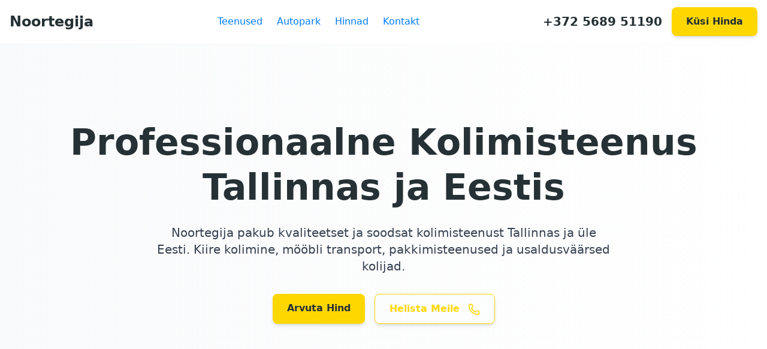

--- FILE ---
content_type: text/html; charset=utf-8
request_url: https://www.noortegija.ee/
body_size: 7550
content:
<!DOCTYPE html>
<html lang="et">
<head>
    <meta charset="UTF-8">
    <meta name="viewport" content="width=device-width, initial-scale=1.0">
    <title>Noortegija - Professionaalne Kolimisteenus Tallinnas ja Eestis</title>
    <meta name="description" content="Noortegija pakub kvaliteetset ja soodsat kolimisteenust Tallinnas ja üle Eesti. Kiire kolimine, mööbli transport, pakkimisteenused ja usaldusväärsed kolijad.">
    <meta name="author" content="Noortegija">

    <!-- Open Graph Tags -->
    <meta property="og:title" content="Noortegija - Professionaalne Kolimisteenus Tallinnas ja Eestis">
    <meta property="og:description" content="Noortegija pakub kvaliteetset ja soodsat kolimisteenust Tallinnas ja üle Eesti. Kiire kolimine, mööbli transport, pakkimisteenused ja usaldusväärsed kolijad.">
    <meta property="og:url" content="https://www.noortegija.ee/">
    <meta property="og:type" content="website">
    <meta property="og:locale" content="et_EE">

    <link rel="canonical" href="https://noortegija.ee/">

    <!-- Schema.org LocalBusiness Markup -->
    <script type="application/ld+json">
    {
      "@context": "http://schema.org",
      "@type": "LocalBusiness",
      "name": "Noortegija Kolimisteenus",
      "address": {
        "@type": "PostalAddress",
        "streetAddress": "Jõe 9",
        "addressLocality": "Tallinn",
        "addressRegion": "Harjumaa",
        "postalCode": "10111",
        "addressCountry": "EE"
      },
      "telephone": "+372 5689 51190",
      "email": "info@noortegija.ee",
      "url": "https://www.noortegija.ee/",
      "priceRange": "$",
      "hasMap": "https://www.google.com/maps/place/Tallinn/",
      "openingHoursSpecification": [
        {
          "@type": "OpeningHoursSpecification",
          "dayOfWeek": [
            "Monday",
            "Tuesday",
            "Wednesday",
            "Thursday",
            "Friday"
          ],
          "opens": "09:00",
          "closes": "17:00"
        },
        {
          "@type": "OpeningHoursSpecification",
          "dayOfWeek": [
            "Saturday",
            "Sunday"
          ],
          "opens": "09:00",
          "closes": "15:00"
        }
      ],
      "slogan": "Professionaalne ja Soodne Kolimisteenus Tallinnas ja Eestis",
      "description": "Noortegija pakub kvaliteetset ja soodsat kolimisteenust Tallinnas ja üle Eesti. Kiire kolimine, mööbli transport, pakkimisteenused ja usaldusväärsed kolijad."
    }
    </script>

    <!-- Schema.org FAQPage Markup -->
    <script type="application/ld+json">
    {
      "@context": "https://schema.org",
      "@type": "FAQPage",
      "mainEntity": [
        {
          "@type": "Question",
          "name": "Kui palju kolimisteenus maksab?",
          "acceptedAnswer": {
            "@type": "Answer",
            "text": "Kolimisteenuse hind sõltub mitmest tegurist, näiteks kolitavate esemete mahust, kaugusest, lisateenuste vajadusest (pakkimine, lahtivõtmine) ja korruse number. Täpsema hinnapakkumise saamiseks võtke meiega ühendust."
          }
        },
        {
          "@type": "Question",
          "name": "Kas pakute ka pakkimisteenust?",
          "acceptedAnswer": {
            "@type": "Answer",
            "text": "Jah, pakume täielikku pakkimisteenust. Meie spetsialistid pakivad teie esemed turvaliselt ja professionaalselt, kasutades kvaliteetseid pakkematerjale."
          }
        },
        {
          "@type": "Question",
          "name": "Kas mööbli lahti- ja kokkupanek on hinna sees?",
          "acceptedAnswer": {
            "@type": "Answer",
            "text": "Mööbli lahti- ja kokkupanek on lisateenus, mis arvestatakse hinnapakkumisse vastavalt teie vajadustele. Palun täpsustage see tellimisel."
          }
        },
        {
          "@type": "Question",
          "name": "Kui kaua kolimine aega võtab?",
          "acceptedAnswer": {
            "@type": "Answer",
            "text": "Kolimise aeg sõltub paljudest teguritest, näiteks kolitava vara mahust, ligipääsetavusest ja vahemaast. Väiksem kolimine Tallinnas võib võtta vaid paar tundi, suurem aga terve päeva."
          }
        },
        {
          "@type": "Question",
          "name": "Kas te kolite ka nädalavahetustel?",
          "acceptedAnswer": {
            "@type": "Answer",
            "text": "Jah, pakume kolimisteenust ka nädalavahetustel ja pühadel, et pakkuda teile maksimaalset paindlikkust."
          }
        }
      ]
    }
    </script>

    <!-- Tailwind CSS CDN (for quick setup demonstration) -->
    <script src="https://cdn.tailwindcss.com"></script>
    <style type="text/tailwindcss">
        @layer base {
            body {
                @apply font-sans text-[#263135] bg-white; /* primary_text, background */
            }
            h1, h2, h3 {
                @apply text-[#263135] font-bold; /* primary_text */
            }
            h1 { @apply text-4xl md:text-5xl lg:text-6xl; }
            h2 { @apply text-3xl md:text-4xl; }
            h3 { @apply text-2xl md:text-3xl; }
            a {
                @apply text-[#007bff] hover:underline;
            }
        }
        @layer components {
            .normal-btn {
                @apply bg-[#FFD700] text-[#263135] font-semibold py-3 px-6 rounded-lg shadow-md hover:bg-yellow-500 transition duration-300;
            }
            .header__main-data-quick-btn-rounded {
                @apply bg-[#FFD700] text-[#263135] w-12 h-12 md:w-16 md:h-16 rounded-full flex items-center justify-center shadow-lg hover:bg-yellow-500 transition duration-300;
            }
            .form-input {
                @apply w-full p-3 rounded-lg border border-gray-300 focus:outline-none focus:ring-2 focus:ring-[#FFD700];
            }
            .form-label-span {
                @apply text-gray-500 text-sm mb-1 block;
            }
            .card-image-with-text-small, .info__card, .car-card, .payment-methods__item {
                @apply bg-white p-6 rounded-lg shadow-lg hover:shadow-xl transition duration-300;
            }
            .gz-breadcrumb a {
                @apply text-gray-600 hover:text-[#007bff];
            }
            .gz-breadcrumb span {
                @apply text-gray-400 mx-2;
            }
        }
    </style>
    <!-- Lucide Icons CDN -->
    <script src="https://unpkg.com/lucide@latest"></script>
</head>
<body class="font-sans text-[#263135] bg-white">
    <!-- Header -->
    <header class="bg-white shadow-md">
        <div class="container mx-auto px-4 py-3 flex justify-between items-center">
            <div class="flex items-center">
                <a href="#" class="text-2xl font-bold text-[#263135]">Noortegija</a>
            </div>
            <nav class="hidden md:flex space-x-6">
                <a href="#services" class="hover:text-[#FFD700] transition duration-200">Teenused</a>
                <a href="#fleet" class="hover:text-[#FFD700] transition duration-200">Autopark</a>
                <a href="#prices" class="hover:text-[#FFD700] transition duration-200">Hinnad</a>
                <a href="#contact" class="hover:text-[#FFD700] transition duration-200">Kontakt</a>
            </nav>
            <div class="flex items-center space-x-4">
                <span class="text-xl font-semibold hidden md:block">+372 5689 51190</span>
                <button class="normal-btn hidden md:block">Küsi Hinda</button>
                <button class="header__main-data-quick-btn-rounded md:hidden">
                    <i data-lucide="menu" class="w-6 h-6"></i>
                </button>
            </div>
        </div>
    </header>

    <main>
        <!-- Hero Section -->
        <section class="bg-gradient-to-r from-gray-50 to-white py-20 md:py-32">
            <div class="container mx-auto px-4 text-center">
                <h1 class="mb-6 leading-tight">Professionaalne Kolimisteenus Tallinnas ja Eestis</h1>
                <p class="text-lg md:text-xl text-gray-700 mb-8 max-w-3xl mx-auto">Noortegija pakub kvaliteetset ja soodsat kolimisteenust Tallinnas ja üle Eesti. Kiire kolimine, mööbli transport, pakkimisteenused ja usaldusväärsed kolijad.</p>
                <div class="flex flex-col sm:flex-row justify-center space-y-4 sm:space-y-0 sm:space-x-4">
                    <a href="#contact" class="normal-btn">Arvuta Hind</a>
                    <a href="#contact" class="bg-transparent border border-[#FFD700] text-[#FFD700] font-semibold py-3 px-6 rounded-lg shadow-md hover:bg-[#FFD700] hover:text-[#263135] transition duration-300">
                        Helista Meile <i data-lucide="phone" class="inline-block ml-2 w-5 h-5"></i>
                    </a>
                </div>
            </div>
        </section>

        <!-- Services Section -->
        <section id="services" class="py-16 bg-gray-100">
            <div class="container mx-auto px-4 text-center">
                <h2 class="mb-12">Meie Teenused</h2>
                <p class="text-lg text-gray-700 mb-8 max-w-3xl mx-auto">Meie pakutavad kolimisteenused on loodud vastama kõikidele teie vajadustele, olgu tegemist kodu- või kontorikolimisega. Tagame sujuva ja stressivaba ülemineku uude asukohta.</p>
                <div class="grid grid-cols-1 md:grid-cols-2 lg:grid-cols-3 gap-8">
                    <div class="card-image-with-text-small flex flex-col items-center">
                        <a href="korteri-kolimine.html" class="flex flex-col items-center group">
                            <i data-lucide="home" class="w-16 h-16 text-[#FFD700] mb-4 group-hover:text-yellow-500 transition duration-300"></i>
                            <h3 class="text-xl font-semibold mb-2 group-hover:underline">Korteri Kolimine</h3>
                        </a>
                        <p class="text-gray-600 text-center">Aitame kolida korterist korterisse kiirelt ja mugavalt. Teie mööbel ja isiklikud asjad jõuavad turvaliselt uude koju.</p>
                    </div>
                    <div class="card-image-with-text-small flex flex-col items-center">
                        <a href="kontori-kolimine.html" class="flex flex-col items-center group">
                            <i data-lucide="building" class="w-16 h-16 text-[#FFD700] mb-4 group-hover:text-yellow-500 transition duration-300"></i>
                            <h3 class="text-xl font-semibold mb-2 group-hover:underline">Kontori Kolimine</h3>
                        </a>
                        <p class="text-gray-600 text-center">Minimeerime töökatkestused professionaalse kontori kolimisteenusega, tagades sujuva ülemineku.</p>
                    </div>
                    <div class="card-image-with-text-small flex flex-col items-center">
                        <a href="pakkimisteenus.html" class="flex flex-col items-center group">
                            <i data-lucide="package" class="w-16 h-16 text-[#FFD700] mb-4 group-hover:text-yellow-500 transition duration-300"></i>
                            <h3 class="text-xl font-semibold mb-2 group-hover:underline">Pakkimisteenus</h3>
                        </a>
                        <p class="text-gray-600 text-center">Pakume täielikku pakkimisteenust, kasutades kvaliteetseid pakkematerjale teie vara kaitsmiseks.</p>
                    </div>
                    <div class="card-image-with-text-small flex flex-col items-center">
                        <a href="moobli-transport.html" class="flex flex-col items-center group">
                            <i data-lucide="armchair" class="w-16 h-16 text-[#FFD700] mb-4 group-hover:text-yellow-500 transition duration-300"></i>
                            <h3 class="text-xl font-semibold mb-2 group-hover:underline">Mööbli Transport ja Paigaldus</h3>
                        </a>
                        <p class="text-gray-600 text-center">Teostame mööbli transporti, lahti- ja kokkupanekut. Säästke oma aega ja vaeva.</p>
                    </div>
                    <div class="card-image-with-text-small flex flex-col items-center">
                        <a href="rahvusvaheline-kolimine.html" class="flex flex-col items-center group">
                            <i data-lucide="globe" class="w-16 h-16 text-[#FFD700] mb-4 group-hover:text-yellow-500 transition duration-300"></i>
                            <h3 class="text-xl font-semibold mb-2 group-hover:underline">Rahvusvaheline Kolimine</h3>
                        </a>
                        <p class="text-gray-600 text-center">Aitame teil kolida üle piiride. Rahvusvaheline kolimine on meie ekspertide kätes lihtne ja stressivaba.</p>
                    </div>
                    <div class="card-image-with-text-small flex flex-col items-center">
                        <a href="raskete-esmaste-kolimine.html" class="flex flex-col items-center group">
                            <i data-lucide="weight" class="w-16 h-16 text-[#FFD700] mb-4 group-hover:text-yellow-500 transition duration-300"></i>
                            <h3 class="text-xl font-semibold mb-2 group-hover:underline">Raskete Esmaste Kolimine</h3>
                        </a>
                        <p class="text-gray-600 text-center">Spetsiaalne teenus raskete ja suuremõõtmeliste esemete, nagu seifid ja klaverid, kolimiseks.</p>
                    </div>
                </div>
                <p class="text-lg text-gray-700 mt-8 max-w-3xl mx-auto">Olenemata teie kolimisvajadustest, oleme siin, et pakkuda teile parimaid lahendusi. Võtke meiega ühendust, et arutada teie projekti.</p>
            </div>
        </section>

        <!-- About Us and Why Choose Us Section -->
        <section id="about" class="py-16 bg-white">
            <div class="container mx-auto px-4 text-center">
                <h2 class="mb-12">Noortegija: Teie Usaldusväärne Partner Kolimisel</h2>
                <div class="md:flex md:space-x-8 text-left">
                    <div class="md:w-1/2 mb-8 md:mb-0">
                        <h3 class="text-3xl font-bold text-[#263135] mb-4">Meie Firmast</h3>
                        <p class="text-lg md:text-xl text-gray-700 mb-4">Noortegija on pühendunud pakkuma Tallinnas ja Harjumaal parimat kolimisteenust. Oleme tegutsenud juba aastaid, pakkudes usaldusväärset ja kvaliteetset abi nii eraisikutele kui ka ettevõtetele. Meie meeskond koosneb kogenud ja hoolikatest kolijatest, kes tagavad teie vara turvalisuse ja kolimise sujuvuse igas etapis.</p>
                        <p class="text-lg md:text-xl text-gray-700">Meie eesmärk on muuta teie kolimiskogemus võimalikult stressivabaks. Pakume laia valikut teenuseid, alates pakkimisest ja laadimistööst kuni transpordi ja mööbli kokkupanekuni. Valime alati teie vajadustele sobiva lahenduse ja tagame parima tulemuse.</p>
                    </div>
                    <div class="md:w-1/2">
                        <h3 class="text-3xl font-bold text-[#263135] mb-4">Miks Valida Meid?</h3>
                        <div class="grid grid-cols-1 gap-6">
                            <div class="flex items-start">
                                <i data-lucide="award" class="w-8 h-8 text-[#FFD700] mr-4 mt-1"></i>
                                <div>
                                    <h4 class="text-xl font-semibold mb-1">Kogemus ja Usaldusväärsus</h4>
                                    <p class="text-gray-600">Aastatepikkune kogemus kolimisteenuste valdkonnas on andnud meile teadmised ja oskused pakkuda parimat teenust. Oleme usaldusväärne kolimisfirma.</p>
                                </div>
                            </div>
                            <div class="flex items-start">
                                <i data-lucide="handshake" class="w-8 h-8 text-[#FFD700] mr-4 mt-1"></i>
                                <div>
                                    <h4 class="text-xl font-semibold mb-1">Kliendikeskne Lähenemine</h4>
                                    <p class="text-gray-600">Iga klient on meie jaoks eriline. Pakume personaalseid lahendusi ja võtame arvesse teie individuaalseid vajadusi, et teie kolimine oleks sujuv.</p>
                                </div>
                            </div>
                            <div class="flex items-start">
                                <i data-lucide="wallet" class="w-8 h-8 text-[#FFD700] mr-4 mt-1"></i>
                                <div>
                                    <h4 class="text-xl font-semibold mb-1">Soodsad Hinnad</h4>
                                    <p class="text-gray-600">Pakume konkurentsivõimelisi hindu, säilitades samal ajal teenuse kõrge kvaliteedi. Küsi meilt <a href="https://movingexpert.ee/teenused/kolimisteenus">kolimisteenus</a> hind pakkumist!</p>
                                </div>
                            </div>
                            <div class="flex items-start">
                                <i data-lucide="truck" class="w-8 h-8 text-[#FFD700] mr-4 mt-1"></i>
                                <div>
                                    <h4 class="text-xl font-semibold mb-1">Lai Autopark</h4>
                                    <p class="text-gray-600">Meie mitmekesine autopark võimaldab meil transportida nii väikesi esemeid kui ka suuri mööblikomplekte. Olgu see kolimisauto või suur veoauto, meil on lahendus.</p>
                                </div>
                            </div>
                            <div class="flex items-start">
                                <i data-lucide="clock" class="w-8 h-8 text-[#FFD700] mr-4 mt-1"></i>
                                <div>
                                    <h4 class="text-xl font-semibold mb-1">Kiirus ja Efektiivsus</h4>
                                    <p class="text-gray-600">Meie meeskond töötab kiirelt ja efektiivselt, et teie kolimisteenus Tallinnas saaks tehtud ettenähtud ajaga ja ilma viivitusteta.</p>
                                </div>
                            </div>
                            <div class="flex items-start">
                                <i data-lucide="check-circle" class="w-8 h-8 text-[#FFD700] mr-4 mt-1"></i>
                                <div>
                                    <h4 class="text-xl font-semibold mb-1">Täisteenus</h4>
                                    <p class="text-gray-600">Pakume uksest ukseni kolimisteenust, mis hõlmab pakkimist, transporti, lahti- ja kokkupanekut. Kõik ühest kohast!</p>
                                </div>
                            </div>
                        </div>
                    </div>
                </div>
            </div>
        </section>

        <!-- Fleet Section -->
        <section id="fleet" class="py-16 bg-gray-100">
            <div class="container mx-auto px-4 text-center">
                <h2 class="mb-12">Meie Autopark</h2>
                <div class="grid grid-cols-1 md:grid-cols-2 lg:grid-cols-3 gap-8">
                    <div class="car-card flex flex-col items-center text-left">
                        <h3 class="text-xl font-semibold mb-4">Väike Kaubik (kuni 1.5t)</h3>
                        <i data-lucide="truck" class="w-24 h-24 text-gray-700 mb-4"></i>
                        <ul class="text-gray-600 mb-4 space-y-1">
                            <li><i data-lucide="maximize-2" class="inline-block mr-2 w-4 h-4"></i>Maht: 10 m³</li>
                            <li><i data-lucide="scale" class="inline-block mr-2 w-4 h-4"></i>Kandevõime: 1.5 tonni</li>
                            <li><i data-lucide="ruler" class="inline-block mr-2 w-4 h-4"></i>Mõõtmed: 3m x 1.7m x 1.9m</li>
                        </ul>
                        <p class="text-gray-700 mb-4">Ideaalne väiksemate korterite kolimiseks või üksikute esemete transportimiseks. Väike ja nobe, sobib linnaliiklusesse.</p>
                        <a href="#contact" class="normal-btn w-full">Küsi Hinda</a>
                    </div>
                    <div class="car-card flex flex-col items-center text-left">
                        <h3 class="text-xl font-semibold mb-4">Keskmine Kaubik (kuni 3.0t)</h3>
                        <i data-lucide="truck" class="w-24 h-24 text-gray-700 mb-4"></i>
                        <ul class="text-gray-600 mb-4 space-y-1">
                            <li><i data-lucide="maximize-2" class="inline-block mr-2 w-4 h-4"></i>Maht: 20 m³</li>
                            <li><i data-lucide="scale" class="inline-block mr-2 w-4 h-4"></i>Kandevõime: 3.0 tonni</li>
                            <li><i data-lucide="ruler" class="inline-block mr-2 w-4 h-4"></i>Mõõtmed: 4m x 2m x 2.5m</li>
                        </ul>
                        <p class="text-gray-700 mb-4">Populaarne valik 2-3 toalise korteri või väiksema kontori kolimiseks. Pakub head tasakaalu mahu ja manööverdusvõime vahel.</p>
                        <a href="#contact" class="normal-btn w-full">Küsi Hinda</a>
                    </div>
                    <div class="car-card flex flex-col items-center text-left">
                        <h3 class="text-xl font-semibold mb-4">Suur Veoauto (kuni 5.0t)</h3>
                        <i data-lucide="truck" class="w-24 h-24 text-gray-700 mb-4"></i>
                        <ul class="text-gray-600 mb-4 space-y-1">
                            <li><i data-lucide="maximize-2" class="inline-block mr-2 w-4 h-4"></i>Maht: 35 m³</li>
                            <li><i data-lucide="scale" class="inline-block mr-2 w-4 h-4"></i>Kandevõime: 5.0 tonni</li>
                            <li><i data-lucide="ruler" class="inline-block mr-2 w-4 h-4"></i>Mõõtmed: 6m x 2.3m x 2.5m</li>
                        </ul>
                        <p class="text-gray-700 mb-4">Sobib suurte majade või mahukate kontorite kolimiseks. Tagaluuktõstukiga varustatud, et hõlbustada raskete esemete laadimist.</p>
                        <a href="#contact" class="normal-btn w-full">Küsi Hinda</a>
                    </div>
                </div>
            </div>
        </section>

        <!-- Prices Section -->
        <section id="prices" class="py-16 bg-white">
            <div class="container mx-auto px-4 text-center">
                <h2 class="mb-12">Meie <span class="text-[#FFD700]">Hinnad</span></h2>
                <p class="text-lg text-gray-700 mb-8 max-w-3xl mx-auto">Pakume läbipaistvat ja konkurentsivõimelist hinnakirja kõikidele kolimisteenustele. Hinnad on paindlikud ja kohandatavad vastavalt teie vajadustele.</p>
                <div class="overflow-x-auto">
                    <table class="min-w-full bg-white shadow-md rounded-lg mb-8">
                        <thead>
                            <tr class="bg-gray-100 text-[#263135]">
                                <th class="py-3 px-6 text-left text-sm font-semibold uppercase tracking-wider">Teenus</th>
                                <th class="py-3 px-6 text-left text-sm font-semibold uppercase tracking-wider">Hind (EUR)</th>
                                <th class="py-3 px-6 text-left text-sm font-semibold uppercase tracking-wider">Märkused</th>
                            </tr>
                        </thead>
                        <tbody>
                            <tr class="border-b border-gray-200">
                                <td class="py-4 px-6">Kolija tund (min 2 tundi)</td>
                                <td class="py-4 px-6">30 €/tund</td>
                                <td class="py-4 px-6">Alates kolme kolija tellimisel.</td>
                            </tr>
                            <tr class="border-b border-gray-200 bg-gray-50">
                                <td class="py-4 px-6">Kaubiku rent koos juhiga (min 2 tundi)</td>
                                <td class="py-4 px-6">40 €/tund</td>
                                <td class="py-4 px-6">Sisaldab kütust Tallinnas ja Harjumaal.</td>
                            </tr>
                            <tr class="border-b border-gray-200">
                                <td class="py-4 px-6">Pakkimisteenus</td>
                                <td class="py-4 px-6">15 €/tund/kolija</td>
                                <td class="py-4 px-6">Lisanduvad pakkematerjalide kulud.</td>
                            </tr>
                            <tr class="border-b border-gray-200 bg-gray-50">
                                <td class="py-4 px-6">Mööbli montaaž/demontaaž</td>
                                <td class="py-4 px-6">25 €/tund/kolija</td>
                                <td class="py-4 px-6">Sõltub mööbli keerukusest.</td>
                            </tr>
                            <tr class="border-b border-gray-200">
                                <td class="py-4 px-6">Eriliselt raskete esemete kolimine (nt. klaver)</td>
                                <td class="py-4 px-6">Alates 100 €</td>
                                <td class="py-4 px-6">Hind kokkuleppel, vajalik erivarustus.</td>
                            </tr>
                            <tr>
                                <td class="py-4 px-6">Kolimine väljaspool Harjumaad</td>
                                <td class="py-4 px-6">0.60 €/km</td>
                                <td class="py-4 px-6">Lisandub kolijate tunnitasu.</td>
                            </tr>
                        </tbody>
                    </table>
                </div>
                <p class="text-lg text-gray-700 mb-8 max-w-3xl mx-auto">Täpse hinnapakkumise ja personaalse konsultatsiooni saamiseks võtke meiega ühendust. Oleme alati valmis leidma teile parima lahenduse!</p>
                <a href="#contact" class="normal-btn">Küsi Personaalselt Pakkumist</a>
            </div>
        </section>

        <!-- Problems We Solve Section -->
        <section id="problems-solved" class="py-16 bg-gray-100">
            <div class="container mx-auto px-4 text-center">
                <h2 class="mb-12">Mida Me Lahendame?</h2>
                <div class="grid grid-cols-1 md:grid-cols-2 lg:grid-cols-3 gap-8">
                    <div class="info__card flex flex-col items-center text-left">
                        <i data-lucide="box" class="w-16 h-16 text-[#FFD700] mb-4"></i>
                        <h3 class="text-xl font-semibold mb-2">Aja ja Stressi Puudus</h3>
                        <p class="text-gray-600">Kolimine on aeganõudev ja stressirohke protsess. Me võtame kõik mured enda kanda, alates pakkimisest kuni transpordini, et saaksite keskenduda uude koju sisseelamisele. Meie kolimisteenus Tallinnas on loodud teie mugavuse tagamiseks.</p>
                    </div>
                    <div class="info__card flex flex-col items-center text-left">
                        <i data-lucide="package-minus" class="w-16 h-16 text-[#FFD700] mb-4"></i>
                        <h3 class="text-xl font-semibold mb-2">Vara Kahjustamise Risk</h3>
                        <p class="text-gray-600">Ebakvaliteetne pakkimine ja transport võivad põhjustada vara kahjustusi. Me kasutame professionaalseid pakkematerjale ja -võtteid, et teie esemed oleksid kaitstud. Pakume kindlustatud kolimisteenuseid.</p>
                    </div>
                    <div class="info__card flex flex-col items-center text-left">
                        <i data-lucide="car" class="w-16 h-16 text-[#FFD700] mb-4"></i>
                        <h3 class="text-xl font-semibold mb-2">Sobiva Transpordi Puudus</h3>
                        <p class="text-gray-600">Erinevad esemed nõuavad erinevat transpordivahendit. Meie lai autopark tagab, et leiame alati õige suuruse ja tüübi sõiduki, olgu selleks kolimisauto või suur veoauto.</p>
                    </div>
                    <div class="info__card flex flex-col items-center text-left">
                        <i data-lucide="weight" class="w-16 h-16 text-[#FFD700] mb-4"></i>
                        <h3 class="text-xl font-semibold mb-2">Raskete Esmaste Transport</h3>
                        <p class="text-gray-600">Raskete ja suuremõõtmeliste esemete, nagu klaverid või seifid, kolimine on ohtlik. Meil on vajalikud tööriistad ja kogemused, et raskete esemete kolimine toimuks ohutult.</p>
                    </div>
                    <div class="info__card flex flex-col items-center text-left">
                        <i data-lucide="building-2" class="w-16 h-16 text-[#FFD700] mb-4"></i>
                        <h3 class="text-xl font-semibold mb-2">Kontori Kolimise Spetsiifika</h3>
                        <p class="text-gray-600">Kontori kolimine nõuab täpsust ja kiirust, et minimeerida töökatkestusi. Meie kontori kolimise spetsialistid tagavad sujuva ülemineku uude töökeskkonda.</p>
                    </div>
                    <div class="info__card flex flex-col items-center text-left">
                        <i data-lucide="help-circle" class="w-16 h-16 text-[#FFD700] mb-4"></i>
                        <h3 class="text-xl font-semibold mb-2">Lisateenuste Vajadus</h3>
                        <p class="text-gray-600">Kas vajate abi mööbli lahtivõtmisel ja kokkupanekul, või soovite täisteenust "uksest ukseni"? Pakume kõike, mida kolimiseks vaja läheb, et teie kolimine oleks muretu.</p>
                    </div>
                </div>
            </div>
        </section>

        <!-- FAQ Section -->
        <section id="faq" class="py-16 bg-white">
            <div class="container mx-auto px-4 text-center">
                <h2 class="mb-12">Korduma Kippuvad Küsimused</h2>
                <p class="text-lg text-gray-700 mb-8 max-w-3xl mx-auto">Siit leiate vastused kõige sagedasematele küsimustele seoses meie kolimisteenustega. Loodame, et see aitab teil saada parema ülevaate meie teenustest.</p>
                <div class="max-w-3xl mx-auto text-left space-y-4">
                    <details class="border border-gray-200 rounded-lg p-4">
                        <summary class="font-semibold text-xl cursor-pointer flex justify-between items-center">
                            Kui palju kolimisteenus maksab?
                            <span class="ml-2">
                                <i data-lucide="chevron-down" class="w-6 h-6 transform details-icon transition-transform duration-300"></i>
                            </span>
                        </summary>
                        <p class="text-gray-600 mt-2">Kolimisteenuse hind sõltub mitmest tegurist, näiteks kolitavate esemete mahust, kaugusest, lisateenuste vajadusest (pakkimine, lahtivõtmine) ja korruse number. Täpsema hinnapakkumise saamiseks võtke meiega ühendust.</p>
                    </details>
                    <details class="border border-gray-200 rounded-lg p-4">
                        <summary class="font-semibold text-xl cursor-pointer flex justify-between items-center">
                            Kas pakute ka pakkimisteenust?
                            <span class="ml-2">
                                <i data-lucide="chevron-down" class="w-6 h-6 transform details-icon transition-transform duration-300"></i>
                            </span>
                        </summary>
                        <p class="text-gray-600 mt-2">Jah, pakume täielikku pakkimisteenust. Meie spetsialistid pakivad teie esemed turvaliselt ja professionaalselt, kasutades kvaliteetseid pakkematerjale.</p>
                    </details>
                    <details class="border border-gray-200 rounded-lg p-4">
                        <summary class="font-semibold text-xl cursor-pointer flex justify-between items-center">
                            Kas mööbli lahti- ja kokkupanek on hinna sees?
                            <span class="ml-2">
                                <i data-lucide="chevron-down" class="w-6 h-6 transform details-icon transition-transform duration-300"></i>
                            </span>
                        </summary>
                        <p class="text-gray-600 mt-2">Mööbli lahti- ja kokkupanek on lisateenus, mis arvestatakse hinnapakkumisse vastavalt teie vajadustele. Palun täpsustage see tellimisel.</p>
                    </details>
                    <details class="border border-gray-200 rounded-lg p-4">
                        <summary class="font-semibold text-xl cursor-pointer flex justify-between items-center">
                            Kui kaua kolimine aega võtab?
                            <span class="ml-2">
                                <i data-lucide="chevron-down" class="w-6 h-6 transform details-icon transition-transform duration-300"></i>
                            </span>
                        </summary>
                        <p class="text-gray-600 mt-2">Kolimise aeg sõltub paljudest teguritest, näiteks kolitava vara mahust, ligipääsetavusest ja vahemaast. Väiksem kolimine Tallinnas võib võtta vaid paar tundi, suurem aga terve päeva.</p>
                    </details>
                    <details class="border border-gray-200 rounded-lg p-4">
                        <summary class="font-semibold text-xl cursor-pointer flex justify-between items-center">
                            Kas te kolite ka nädalavahetustel?
                            <span class="ml-2">
                                <i data-lucide="chevron-down" class="w-6 h-6 transform details-icon transition-transform duration-300"></i>
                            </span>
                        </summary>
                        <p class="text-gray-600 mt-2">Jah, pakume kolimisteenust ka nädalavahetustel ja pühadel, et pakkuda teile maksimaalset paindlikkust.</p>
                    </details>
                </div>
                <p class="text-lg text-gray-700 mt-8 max-w-3xl mx-auto">Kui teil on lisaküsimusi, võtke meiega julgelt ühendust. Oleme alati valmis teid aitama!</p>
            </div>
        </section>

        <!-- Call to Action / Contact Section -->
        <section id="contact" class="bg-[#263135] text-white py-20 text-center">
            <div class="container mx-auto px-4">
                <h2 class="text-white mb-6">Vajad Kiiret Kolimisabi?</h2>
                <p class="text-lg md:text-xl text-gray-300 mb-8 max-w-2xl mx-auto">Võtke meiega ühendust juba täna, et saada tasuta konsultatsioon ja parim pakkumine teie kolimiseks. Meie <span class="text-[#FFD700]">kolijad</span> on valmis aitama!</p>
                <form class="max-w-xl mx-auto space-y-4">
                    <div>
                        <label for="name" class="form-label-span text-gray-300">Nimi</label>
                        <input type="text" id="name" placeholder="Teie nimi" class="form-input bg-gray-700 border-gray-600 text-white placeholder-gray-400">
                    </div>
                    <div>
                        <label for="phone" class="form-label-span text-gray-300">Telefoninumber</label>
                        <input type="tel" id="phone" placeholder="Teie telefoninumber" class="form-input bg-gray-700 border-gray-600 text-white placeholder-gray-400">
                    </div>
                    <div>
                        <label for="message" class="form-label-span text-gray-300">Sõnum (valikuline)</label>
                        <textarea id="message" rows="4" placeholder="Lisainfo kolimisteenuse kohta" class="form-input bg-gray-700 border-gray-600 text-white placeholder-gray-400"></textarea>
                    </div>
                    <button type="submit" class="normal-btn w-full">Saada Päring</button>
                </form>
            </div>
        </section>
    </main>

    <!-- Footer -->
    <footer class="bg-[#263135] text-white py-8">
        <div class="container mx-auto px-4 text-center">
            <div class="grid grid-cols-1 md:grid-cols-4 gap-8 mb-8">
                <div>
                    <h3 class="text-xl font-bold mb-4">Noortegija</h3>
                    <p class="text-gray-400">Teie usaldusväärne partner kolimisel Tallinnas ja Eestis.</p>
                </div>
                <div>
                    <h3 class="text-xl font-bold mb-4">Teenused</h3>
                    <ul class="space-y-2">
                        <li><a href="korteri-kolimine.html" class="text-gray-400 hover:text-[#FFD700] transition duration-200">Korteri Kolimine</a></li>
                        <li><a href="kontori-kolimine.html" class="text-gray-400 hover:text-[#FFD700] transition duration-200">Kontori Kolimine</a></li>
                        <li><a href="pakkimisteenus.html" class="text-gray-400 hover:text-[#FFD700] transition duration-200">Pakkimisteenus</a></li>
                        <li><a href="moobli-transport.html" class="text-gray-400 hover:text-[#FFD700] transition duration-200">Mööbli Transport ja Paigaldus</a></li>
                        <li><a href="rahvusvaheline-kolimine.html" class="text-gray-400 hover:text-[#FFD700] transition duration-200">Rahvusvaheline Kolimine</a></li>
                        <li><a href="raskete-esmaste-kolimine.html" class="text-gray-400 hover:text-[#FFD700] transition duration-200">Raskete Esmaste Kolimine</a></li>
                        <li><a href="mööblivedu.html" class="text-gray-400 hover:text-[#FFD700] transition duration-200">Mööblivedu</a></li>
                    </ul>
                </div>
                <div>
                    <h3 class="text-xl font-bold mb-4">Info</h3>
                    <ul class="space-y-2">
                        <li><a href="hinnad.html" class="text-gray-400 hover:text-[#FFD700] transition duration-200">Hinnad</a></li>
                        <li><a href="firmast.html" class="text-gray-400 hover:text-[#FFD700] transition duration-200">Firmast</a></li>
                        <li><a href="privaatsuspoliitika.html" class="text-gray-400 hover:text-[#FFD700] transition duration-200">Privaatsuspoliitika</a></li>
                        <li><a href="kasutustingimused.html" class="text-gray-400 hover:text-[#FFD700] transition duration-200">Kasutustingimused</a></li>
                        <li><a href="/#faq" class="text-gray-400 hover:text-[#FFD700] transition duration-200">KKK</a></li>
                        <li><a href="/#contact" class="text-gray-400 hover:text-[#FFD700] transition duration-200">Kontakt</a></li>
                    </ul>
                </div>
                <div>
                    <h3 class="text-xl font-bold mb-4">Piirkonnad</h3>
                    <ul class="space-y-2">
                        <li><a href="kolimisteenus-tartus.html" class="text-gray-400 hover:text-[#FFD700] transition duration-200">Kolimisteenus Tartus</a></li>
                        <li><a href="kolimisteenus-pärnus.html" class="text-gray-400 hover:text-[#FFD700] transition duration-200">Kolimisteenus Pärnus</a></li>
                        <li><a href="kolimisteenus-harjumaal.html" class="text-gray-400 hover:text-[#FFD700] transition duration-200">Kolimisteenus Harjumaal</a></li>
                    </ul>
                </div>
            </div>
            <div class="border-t border-gray-700 pt-8 text-gray-500">
                &copy; 2024 Noortegija. Kõik õigused reserveeritud.
            </div>
        </div>
    </footer>

    <script>
        lucide.createIcons();

        document.querySelectorAll('details').forEach(detail => {
            detail.addEventListener('toggle', () => {
                const icon = detail.querySelector('.details-icon');
                if (detail.open) {
                    icon.classList.add('rotate-180');
                } else {
                    icon.classList.remove('rotate-180');
                }
            });
        });
    </script>
<script defer src="https://static.cloudflareinsights.com/beacon.min.js/vcd15cbe7772f49c399c6a5babf22c1241717689176015" integrity="sha512-ZpsOmlRQV6y907TI0dKBHq9Md29nnaEIPlkf84rnaERnq6zvWvPUqr2ft8M1aS28oN72PdrCzSjY4U6VaAw1EQ==" data-cf-beacon='{"version":"2024.11.0","token":"5c2eaf61e36048b4bb4ebd82c31364a2","r":1,"server_timing":{"name":{"cfCacheStatus":true,"cfEdge":true,"cfExtPri":true,"cfL4":true,"cfOrigin":true,"cfSpeedBrain":true},"location_startswith":null}}' crossorigin="anonymous"></script>
</body>
</html> 